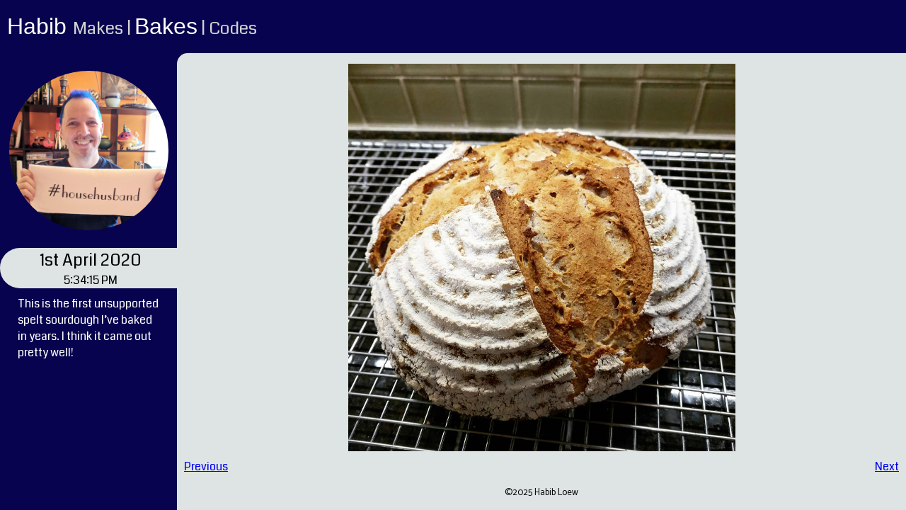

--- FILE ---
content_type: text/html
request_url: https://habibmakes.blog/bakes/2020/04/01/e3a865a23cf8ffbde7d9e69ce3888490.html
body_size: 601
content:
<!doctype html>
<html>
<head>
    <title>Habib Bakes</title><link rel="stylesheet" type="text/css" href="/css/main.css">
<meta http-equiv="Content-Type" content="text/html; charset=utf-8">
<meta name="viewport" content="width=device-width, initial-scale=1.0">

</head>
<body>
    <main><header>
    <div id="navbar">
        <nav>
            <span class="currentsection">Habib </span><a class="othersection" href="/index.html">Makes</a><span class="separator"> | </span><a class="currentsection" href="/index-bakes.html">Bakes</a><span class="separator"> | </span><a class="othersection" href="/index-codes.html">Codes</a></nav>
    </div>
</header><div id="sidenav"><img id="highlight-image" src="/images/profile-pics/Househusband.jpg"/>
    <div id="detail"><div class='title-container'>
    <div class='title'>1st April 2020</div>
    <div class='date'> 5:34:15 PM</div>
</div>
<div class='summary'><p>This is the first unsupported spelt sourdough I’ve baked in years. I think it came out pretty well!</p>
</div></div></div><article>
            <section class="content">
                <div id="bake-image-container"><img class="bake-image-large" src=/bakes/media/e3a865a23cf8ffbde7d9e69ce3888490.jpg alt="" />
                </div>
            </section>
            <div class="bakenav"><div class="prev"><a href="/bakes/2020/03/25/4fa4c86bfb6e7eb819ecf01aa9c647c3.html">Previous</a></div><div class="next"><a href="/bakes/2020/04/01/cbdf01a462d1e5e010edfec9fb5e3c74.html">Next</a></div></div><footer id="sitefooter">
    <span class="copyright">&copy;2025 Habib Loew</span>
</footer></article>
    </main>                
</body>
</html>

--- FILE ---
content_type: text/css
request_url: https://habibmakes.blog/css/main.css
body_size: 2007
content:
@import url('https://fonts.googleapis.com/css?family=Coda');
@import url('https://fonts.googleapis.com/css?family=Catamaran');
@import url('https://fonts.googleapis.com/css?family=Source Code Pro');

@import 'colorscheme1.css';
@import 'monokai.css';

:root {
    --header-height: 75px;
    --bake-comment-section-inset: 0px;
}

* {
    margin: 0;
    font-family: 'Coda', sans-serif;
}

* + p {
    margin-top: 10px;
}

img {
    max-width: 100%;
}

main {
    height: 100vh;
    display: grid;
    grid-template-columns: auto minmax(0px, 1fr);
    grid-template-rows: auto 1fr;
    background-color: var(--main-bg-color);
}

header {
    height: var(--header-height);
    grid-column: 1 / 3;
    display: grid;
    align-content: center;
    grid-template-columns: auto 1fr auto;
    color: var(--main-text-color);
}

header > #navbar {
    padding-left: 10px;
    grid-column: 1 / 2;
    
    font-family: Impact, Haettenschweiler, 'Arial Narrow Bold', sans-serif;
    font-size: 200%;
}

header > #navbar > nav {
    font-family: inherit; 
}

header > #navbar a {
    text-decoration: none;
}

header > #navbar a:hover {
    color: var(--main-link-hover-color);
}

header > #navbar .currentsection {
    font-family: inherit;
    color: var(--main-text-color);
}

header > #navbar .othersection {
    color: var(--main-text-deemphasis-color);
    font-size: 75%;
}

header > #navbar .separator {
    color: var(--main-text-deemphasis-color);
    font-size: 75%;
}

header > #linkbar {
    width: 200px;
    grid-column: 3 / 4;
    padding-right: 10px;
    border-radius: 15px 0px 0px 15px;
}

#sidenav {
    width: 250px;
    grid-column: 1 / 2;

    display: grid;
    grid-template-rows: auto 1fr auto;
}

#sidenav #highlight-image {
    width: 225px;
    height: 225px;
    border-radius: 125px;
    display: block;
    margin: auto;
    margin-top: 25px;
    margin-bottom: 25px;
    object-fit: cover;
}

#sidenav #detail {
    height: 100%;
    width: 100%;
    grid-row: 2 /3;
    margin: auto;
}

#sidenav #detail .summary {
    margin-left: 25px;
    margin-right: 25px;
    color: var(--main-text-color);
}

#sidenav #detail .title-container {
    background-color: var(--article-bg-color);
    font-size: x-large;
    text-align: center;
    padding-left: 5px;
    padding-right: 0px;
    margin-left: 0px;
    border-radius: 45px 0 0 45px;
}

#sidenav #detail .title {
    font-size: x-large;
}

#sidenav #detail .date {
    font-size: medium;
    margin-top: 0px;
}

#sidenav #detail * + * {
    margin-top: 10px;
}

#sidenav #tag-container {
    margin: 20px;
    grid-row: 3 / 4;
}

#sidenav .tag {
    background-color: var(--tag-bg-color);
    border-color: var(--tag-border-color);
    border-style: solid;
    border-width: 1px;
    margin: 2px;
    padding: 2px;
    display: inline-block;
    text-align: center;
    text-decoration: none;
    color: var(--tag-text-color);
}

#sidenav .tag:hover {
    background-color: var(--tag-bg-hover-color);
}

#sidenav .tag:active {
    background-color: var(--tag-bg-active-color);
}

#sidenav .tag-selected {
    background-color: var(--selectedtag-bg-color);
    border-color: var(--selectedtag-border-color);
    border-style: solid;
    border-width: 1px;
    margin: 2px;
    padding: 2px;
    display: inline-block;
    text-align: center;
    text-decoration: none;
    color: var(--selectedtag-text-color);
}

#sidenav .tag-selected:hover {
    background-color: var(--selectedtag-bg-hover-color);
}

#sidenav .tag-selected:active {
    background-color: var(--selectedtag-bg-active-color);
}


article {
    background-color:var(--article-bg-color);
    display: grid;
    grid-template-rows: 1fr auto;
    grid-column: 2 / 3;
    overflow: auto;
    border-radius: 15px 0 0 0;
}

.content {
    padding: 10px;
    margin-top: 5px;
    min-width: 0;
}

.content > p {
    margin-left: 10px;
    margin-right: 10px;
    color: var(--article-text-color);
}

.content > h2 {
    margin-top: 20px;
}

.content > h3 {
    margin-top: 10px;
}

.content #bake-image-container {
    width: 100%;
    height: 100%;
    position: relative;
}

.content .bake-image-large {
    position: absolute;
    left: 0px;
    top: 0px;
    width: 100%;
    height: 100%;
    object-fit: scale-down;
}

#comment-container {
    padding-left: 20px;
    padding-right: 20px;
}

#sitefooter {
    height: 50px;
    display: grid;
    justify-content: center;
    align-content: center;
}

#sitefooter .copyright {
    margin-left: 10px;
    margin-right: 10px;
    font-family: 'Catamaran', sans-serif;
    font-size: small;
}

.bakenav .prev {
    margin-left: 10px;
    float: left;
}

.bakenav .divider {
    margin: auto;
    text-align: center;
    display: inline;
}

.bakenav .next {
    margin-right: 10px;
    float: right;
}

/* Shared gallery styles */

.gallery .terminator {
    clear: both;
}


/* Post image gallery styles */

.gallery-entry {
    border-color: var(--tile-border-color);
    border-style: solid;
    border-width: 1px;
    border-radius: 5px;
    background-color: var(--tile-bg-color);
    width: 250px;
    height: 350px;
    margin: 10px;
    float: left;
}

.gallery-entry img {
    display: block;
    width: 100%;
    height: 250px;
    object-fit: contain;
    border-radius: 5px 5px 0px 0px;
}

.gallery-entry video {
    display: block;
    width: 100%;
    height: 250px;
    object-fit: contain;
}

.gallery-entry .caption {
    box-sizing: border-box;
    height: 100px;
    border-radius: 0px 0px 5px 5px;
    padding: 15px 5px 5px 5px;
    background-color: var(--tile-caption-bg-color);
    font-family: 'Catamaran', sans-serif;
    text-align: center;
}


/* Project gallery styles */

.project-gallery-entry {
    display: block;
    position: relative;
    border-color: var(--tile-border-color);
    border-style: solid;
    border-width: 1px;
    border-radius: 5px;
    width: 250px;
    height: 250px;
    margin: 10px;
    float: left;
    color: var(--tile-caption-text-color);
    background-color: var(--tile-caption-bg-color);
}

.project-gallery-entry:hover {
    color: var(--tile-link-hover-color);
    background-color: var(--tile-caption-bg-hover-color);
    /* border-color: var(--tile-caption-bg-hover-color); */
}

.project-gallery-entry img {
    top: 0px;
    left: 0px;
    z-index: -1;
    width: 100%;
    height: 250px;
    border-radius: 5px;
    object-fit: scale-down;
}

.project-gallery-entry .title-container {
    position: absolute;
    bottom: 0px;
    left: 0px;
    height: 25px;
    width: 100%;
    border-radius: 0px 0px 5px 5px;
    background-color: inherit;
    display: grid;
    justify-content: center;
    align-content: center;
}

.project-gallery-entry .title {
    display: inline-block;
}


/* coming soon styles */
.coming-soon-container {
    width: 100%;
    height: 100%;
    display: grid;
    justify-content: center;
    align-content: center;
}

.coming-soon-container .sign-block {
    display: inline-block;
    background-color: var(--tile-caption-bg-color);
    border-radius: 5px;
    padding: 15px;
    font-size: larger; 
}

/* code styles */
figure.highlight {
    margin-top: 10px;
    margin-left: 10px;
    margin-right: 10px;
}

figure.highlight pre {
    max-width: 100%;
    padding: 5px;
    overflow: auto;
}

figure.highlight code {
    color: var(--code-text-color);
}

figure.highlight * {
    font-family: 'Courier New', Courier, monospace;
    /*font-family: 'Source Code Pro', sans-serif;*/
}


/* inline image styles */

.inline-image {
    width: 100%;
    height: auto;
    object-fit: scale-down;
}

/* block image styles */

.block-image-container {
    display: grid;
    justify-content: center;
}

/* inline iframe styles (mostly for youtube embeds) */
.block-iframe-container {
    margin-top: 10px;
    margin-left: 10px;
    margin-right: 10px;
}

.iframe-aspect-ratio-wrapper {
    position: relative;
    padding-bottom: 56.25%; /* 16:9 - for an aspect ratio of 1:1 change this to 100% */

}

.youtube-iframe {
    position: absolute;
    top: 0;
    left: 0;
    width: 100%;
    height: 100%;
}


/* media queries */

/* phone size - portrait */
@media screen and (max-width: 522px) {
    #sidenav {        
        width: 140px;
    }

    #sidenav #highlight-image {
        width: 130px;
        height: 130px;
        display: block;
        margin: auto;
        margin-top: 25px;
        margin-bottom: 25px;
    }

    #sidenav #detail {
        font-size: small;
    }

    #sidenav #detail .title {
        font-size: 0.5em;
    }

    #sidenav #detail .summary {
        margin-left: 10px;
        margin-right: 10px;
    }

    #sidenav #detail .date {
        font-size: 0.5em;
    }

    #sidenav #tag-container {
        margin: 10px;
    }
  
    #sidenav .tag {
        margin: 0px;
        padding: 2px;
        font-size: small;
    }    
    
    #sidenav .tag-selected {
        margin: 0px;
        padding: 2px;
        font-size: small;
    }

    .content {
        padding: 5px;
    }

    .project-gallery-entry {
        margin: 5px;
    }

    .gallery-entry {
        margin: 5px;
    }
}

@media screen and (max-width: 410px) {
    #sidenav {        
        width: 140px;
    }

    #sidenav #highlight-image {
        width: 130px;
        height: 130px;
        display: block;
        margin: auto;
        margin-top: 25px;
        margin-bottom: 25px;
    }

    #sidenav #detail {
        font-size: small;
    }

    #sidenav #detail .title {
        font-size: 0.5em;
    }

    #sidenav #detail .summary {
        margin-left: 10px;
        margin-right: 10px;
    }

    #sidenav #detail .date {
        font-size: 0.5em;
    }

    #sidenav #tag-container {
        margin: 10px;
    }
  
    #sidenav .tag {
        margin: 0px;
        padding: 2px;
        font-size: small;
    }    
    
    #sidenav .tag-selected {
        margin: 0px;
        padding: 2px;
        font-size: small;
    }

    .content {
        padding: 5px;
    }

    .project-gallery-entry {
        margin: 5px;
        width: 200px;
        height: 200px;
    }

    .project-gallery-entry img {
        height: 200px;
    }

    .gallery-entry {
        margin: 5px;
        width: 200px;
        height: 300px;
    }

    .gallery-entry img {
        height: 200px;
    }

    .gallery-entry video {
        height: 200px;
    }
}

@media screen and (max-width: 320px) {
    header > #navbar {
        padding-left: 10px;
        grid-column: 1 / 2;
        
        font-family: Impact, Haettenschweiler, 'Arial Narrow Bold', sans-serif;
        font-size: 150%;
    }

    #sidenav {        
        width: 110px;
    }

    #sidenav #highlight-image {
        width: 105px;
        height: 105px;
        display: block;
        margin: auto;
        margin-top: 25px;
        margin-bottom: 25px;
    }

    #sidenav #detail {
        font-size: small;
    }

    #sidenav #detail .title {
        font-size: 0.4em;
    }

    #sidenav #detail .summary {
        margin-left: 10px;
        margin-right: 10px;
    }

    #sidenav #detail .date {
        font-size: 0.4em;
    }

    #sidenav #tag-container {
        margin: 10px;
    }
  
    #sidenav .tag {
        margin: 0px;
        padding: 2px;
        font-size: small;
    }    
    
    #sidenav .tag-selected {
        margin: 0px;
        padding: 2px;
        font-size: small;
    }

    .content {
        padding: 2px;
    }

    .project-gallery-entry {
        margin: 5px;
        width: 200px;
        height: 200px;
    }

    .project-gallery-entry img {
        height: 200px;
    }

    .gallery-entry {
        margin: 5px;
        width: 200px;
        height: 300px;
    }

    .gallery-entry img {
        height: 200px;
    }

    .gallery-entry video {
        height: 200px;
    }
}

/* phone size - landscape */
@media screen and (max-height: 500px) {
    #sidenav {        
        width: 197px;
    }

    #sidenav #highlight-image {
        width: 150px;
        height: 150px;
        display: block;
        margin: auto;
        margin-top: 25px;
        margin-bottom: 25px;
    }

    #sidenav #detail {
        font-size: small;
    }

    #sidenav #detail .title {
        font-size: large;
    }

    #sidenav #detail .summary {
        margin-left: 10px;
        margin-right: 10px;
    }

    #sidenav #detail .date {
        font-size: small;
    }

    #sidenav #tag-container {
        margin: 10px;
        display: none;
    }
  
    #sidenav .tag {
        margin: 0px;
        padding: 2px;
        font-size: small;
    }    
    
    #sidenav .tag-selected {
        margin: 0px;
        padding: 2px;
        font-size: small;
    }

    .content {
        padding: 5px;
    }

    .project-gallery-entry {
        margin: 5px;
        width: 200px;
        height: 200px;
    }

    .project-gallery-entry img {
        height: 200px;
    }

    .gallery-entry {
        margin: 5px;
        width: 200px;
        height: 300px;
    }

    .gallery-entry img {
        height: 200px;
    }

    .gallery-entry video {
        height: 200px;
    }
}

@media screen and (max-height: 410px) {
    #sidenav {        
        width: 206px;
    }

    #sidenav #highlight-image {
        width: 150px;
        height: 150px;
        display: block;
        margin: auto;
        margin-top: 5px;
        margin-bottom: 5px;
    }

    #sidenav #detail {
        font-size: small;
    }

    #sidenav #detail .title {
        font-size: large;
    }

    #sidenav #detail .summary {
        margin-left: 10px;
        margin-right: 10px;
    }

    #sidenav #detail .date {
        font-size: small;
    }

    #sidenav #tag-container {
        margin: 10px;
        display: none;
    }
  
    #sidenav .tag {
        margin: 0px;
        padding: 2px;
        font-size: small;
    }    
    
    #sidenav .tag-selected {
        margin: 0px;
        padding: 2px;
        font-size: small;
    }

    .content {
        padding: 5px;
    }

    .project-gallery-entry {
        margin: 5px;
    }

    .gallery-entry {
        margin: 5px;
    }
}

@media screen and (max-height: 320px) {
    #sidenav {        
        width: 150px;
    }

    #sidenav #highlight-image {
        width: 110px;
        height: 110px;
        display: block;
        margin: auto;
        margin-top: 5px;
        margin-bottom: 5px;
    }

    #sidenav #detail {
        font-size: small;
    }

    #sidenav #detail .title {
        font-size: 0.60em;
    }

    #sidenav #detail .summary {
        margin-left: 10px;
        margin-right: 10px;
    }

    #sidenav #detail .date {
        font-size: small;
    }

    #sidenav #tag-container {
        margin: 10px;
        display: none;
    }
  
    #sidenav .tag {
        margin: 0px;
        padding: 2px;
        font-size: small;
    }    
    
    #sidenav .tag-selected {
        margin: 0px;
        padding: 2px;
        font-size: small;
    }

    .content {
        padding: 2px;
    }

    .project-gallery-entry {
        margin: 2px;
        width: 200px;
        height: 200px;
    }

    .project-gallery-entry img {
        height: 200px;
    }

    .gallery-entry {
        margin: 2px;
        width: 200px;
        height: 300px;
    }

    .gallery-entry img {
        height: 200px;
    }

    .gallery-entry video {
        height: 200px;
    }
}

--- FILE ---
content_type: text/css
request_url: https://habibmakes.blog/css/colorscheme1.css
body_size: -68
content:
:root {
    /* main color scheme */
    --main-bg-color:#08034E;
    --main-text-color: white;
    --main-text-deemphasis-color: lightgray;
    --main-link-hover-color: #FFA500;
    --article-bg-color: #DDE4E3;
    --article-text-color: black;

    /* tag color scheme */
    --tag-bg-color: #21B0C0;
    --tag-bg-active-color: #21B0C0;
    --tag-bg-hover-color: #FFA500;
    --tag-border-color: black;
    --tag-text-color: black;

    /* selected tag color scheme */
    --selectedtag-bg-color: #0090C1;
    --selectedtag-bg-active-color: #21B0C0;
    --selectedtag-bg-hover-color: #FFA500;
    --selectedtag-border-color: white;
    --selectedtag-text-color: white;

    /* tile color scheme */
    --tile-bg-color: black;
    --tile-border-color: black;
    --tile-caption-bg-color: #F4F6F6;
    --tile-caption-bg-hover-color: #FFA500;
    --tile-caption-text-color: black;
    --tile-link-hover-color: black;

    /* code */
    --code-text-color: white;
}